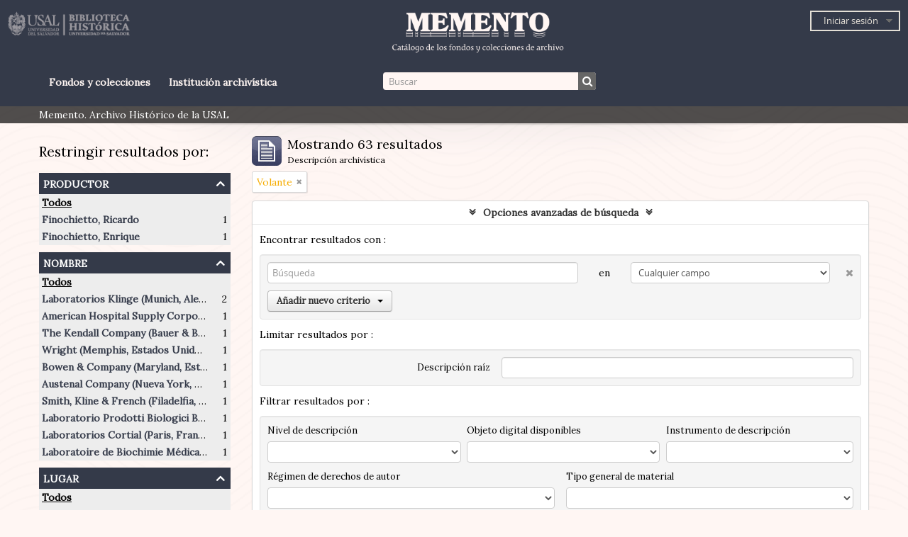

--- FILE ---
content_type: text/html; charset=utf-8
request_url: https://archivohistorico.usal.edu.ar/index.php/informationobject/browse?subjects=4995&sort=referenceCode&view=card&showAdvanced=1&topLod=0
body_size: 7244
content:
<!DOCTYPE html>
<html lang="es" dir="ltr">
  <head>
    <meta http-equiv="Content-Type" content="text/html; charset=utf-8" />
<meta http-equiv="X-Ua-Compatible" content="IE=edge,chrome=1" />
    <meta name="title" content="Archivo Histórico USAL" />
<meta name="description" content="Memento. Archivo Histórico de la USAL" />
<meta name="viewport" content="initial-scale=1.0, user-scalable=no" />
    <title>Archivo Histórico USAL</title>
    <link rel="shortcut icon" href="/favicon.ico"/>
    <link href="/plugins/sfDrupalPlugin/vendor/drupal/misc/ui/ui.all.css" media="screen" rel="stylesheet" type="text/css" />
<link media="all" href="/plugins/arRedbusPlugin/css/main.css" rel="stylesheet" type="text/css" />
            <script src="/vendor/jquery.js" type="text/javascript"></script>
<script src="/plugins/sfDrupalPlugin/vendor/drupal/misc/drupal.js" type="text/javascript"></script>
<script src="/vendor/yui/yahoo-dom-event/yahoo-dom-event.js" type="text/javascript"></script>
<script src="/vendor/yui/element/element-min.js" type="text/javascript"></script>
<script src="/vendor/yui/button/button-min.js" type="text/javascript"></script>
<script src="/vendor/yui/container/container_core-min.js" type="text/javascript"></script>
<script src="/vendor/yui/menu/menu-min.js" type="text/javascript"></script>
<script src="/vendor/modernizr.js" type="text/javascript"></script>
<script src="/vendor/jquery-ui.js" type="text/javascript"></script>
<script src="/vendor/jquery.ui.resizable.min.js" type="text/javascript"></script>
<script src="/vendor/jquery.expander.js" type="text/javascript"></script>
<script src="/vendor/jquery.masonry.js" type="text/javascript"></script>
<script src="/vendor/jquery.imagesloaded.js" type="text/javascript"></script>
<script src="/vendor/bootstrap/js/bootstrap.js" type="text/javascript"></script>
<script src="/vendor/URI.js" type="text/javascript"></script>
<script src="/vendor/meetselva/attrchange.js" type="text/javascript"></script>
<script src="/js/qubit.js" type="text/javascript"></script>
<script src="/js/treeView.js" type="text/javascript"></script>
<script src="/js/clipboard.js" type="text/javascript"></script>
<script src="/plugins/sfDrupalPlugin/vendor/drupal/misc/jquery.once.js" type="text/javascript"></script>
<script src="/plugins/sfDrupalPlugin/vendor/drupal/misc/ui/ui.datepicker.js" type="text/javascript"></script>
<script src="/vendor/yui/connection/connection-min.js" type="text/javascript"></script>
<script src="/vendor/yui/datasource/datasource-min.js" type="text/javascript"></script>
<script src="/vendor/yui/autocomplete/autocomplete-min.js" type="text/javascript"></script>
<script src="/js/autocomplete.js" type="text/javascript"></script>
<script src="/js/dominion.js" type="text/javascript"></script>
  <script type="text/javascript">
//<![CDATA[
jQuery.extend(Qubit, {"relativeUrlRoot":""});
//]]>
</script></head>
  <body class="yui-skin-sam informationobject browse">

    

<header id="top-bar">
<div id="nav-wraper">
      <a id="logo" rel="home" href="/index.php/" title=""><img alt="AtoM" src="/images/logo.png" /></a>  
    <a id="logo2" rel="home" href="/index.php/" title=""><img alt="AtoM" src="/images/logo2.png" /></a>
  <nav id="itemswraper">


  <div id="user-menu">

    <button class="top-item top-dropdown" data-toggle="dropdown" data-target="#" aria-expanded="false">Iniciar sesión</button>

    <div class="top-dropdown-container">

      <div class="top-dropdown-arrow">
        <div class="arrow"></div>
      </div>

      <div class="top-dropdown-header">
        <h2>¿Estás registrado?</h2>
      </div>

      <div class="top-dropdown-body">

        <form action="/index.php/user/login" method="post">
          <input type="hidden" name="next" value="https://archivohistorico.usal.edu.ar/index.php/informationobject/browse?subjects=4995&amp;sort=referenceCode&amp;view=card&amp;showAdvanced=1&amp;topLod=0" id="next" />
          <div class="form-item form-item-email">
  <label for="email">Correo electrónico <span class="form-required" title="This field is required.">*</span></label>
  <input type="text" name="email" id="email" />
  
</div>

          <div class="form-item form-item-password">
  <label for="password">Contraseña <span class="form-required" title="This field is required.">*</span></label>
  <input type="password" name="password" autocomplete="off" id="password" />
  
</div>

          <button type="submit">Iniciar sesión</button>

        </form>

      </div>

      <div class="top-dropdown-bottom"></div>

    </div>

  </div>


<div id="quick-links-menu" data-toggle="tooltip" data-title="Enlaces rápidos">

  <button class="top-item" data-toggle="dropdown" data-target="#" aria-expanded="false">Enlaces rápidos</button>

  <div class="top-dropdown-container">

    <div class="top-dropdown-arrow">
      <div class="arrow"></div>
    </div>

    <div class="top-dropdown-header">
      <h2>Enlaces rápidos</h2>
    </div>

    <div class="top-dropdown-body">
      <ul>
                              <li><a href="/index.php/" title="Inicio">Inicio</a></li>
                                        <li><a href="/index.php/about" title="Acerca">Acerca</a></li>
                                                                              </ul>
    </div>

    <div class="top-dropdown-bottom"></div>

  </div>

</div>


<div id="clipboard-menu" data-toggle="tooltip" data-title="Portapapeles" data-alert-message="Note: clipboard items unclipped in this page will be removed from the clipboard when the page is refreshed. You can re-select them now, or reload the page to remove them completely. Using the sort or print preview buttons will also cause a page reload - so anything currently deselected will be lost!">

  <button class="top-item" data-toggle="dropdown" data-target="#" aria-expanded="false">
    Portapapeles      </button>

  <div class="top-dropdown-container">

    <div class="top-dropdown-arrow">
      <div class="arrow"></div>
    </div>

    <div class="top-dropdown-header">
      <h2>Portapapeles</h2>
      <span id="count-block" data-information-object-label="Descripción archivística" data-actor-object-label="Registro de autoridad" data-repository-object-label="Institución archivística">
              </span>
    </div>

    <div class="top-dropdown-body">
      <ul>
        <li class="leaf" id="node_clearClipboard"><a href="/index.php/user/clipboardClear" title="Clear all selections">Clear all selections</a></li><li class="leaf" id="node_goToClipboard"><a href="/index.php/user/clipboard" title="Go to clipboard">Go to clipboard</a></li>      </ul>
    </div>

    <div class="top-dropdown-bottom"></div>

  </div>

</div>


</nav>
  </div>
  
 
<div id="bottom-nav-wraper">
  <div id="links">
    <div class="navlink"><a href="https://archivohistorico.usal.edu.ar/index.php/informationobject/browse"> Fondos y colecciones </a></div>
    <div class="navlink"><a href="https://archivohistorico.usal.edu.ar/index.php/repository/browse"> Institución archivística </a></div>

    </div>
  <div id="search-bar">

    <div id="search-form-wrapper" role="search">

  <h2>Búsqueda</h2>

  <form action="/index.php/informationobject/browse" data-autocomplete="/index.php/search/autocomplete" autocomplete="off">

    <input type="hidden" name="topLod" value="0"/>

          <input type="text" name="query" value="" placeholder="Buscar"/>
    
    <button><span>Búsqueda</span></button>

    <div id="search-realm" class="search-popover">

      
      <div class="search-realm-advanced">
        <a href="/index.php/informationobject/browse?showAdvanced=1&topLod=0">
          Búsqueda avanzada&nbsp;&raquo;
        </a>
      </div>

    </div>

  </form>

</div>

    
  </div>
  </div>
    
</header>

  <div id="site-slogan">
    <div class="container">
      <div class="row">
        <div class="span12">
          <span>Memento. Archivo Histórico de la USAL</span>
        </div>
      </div>
    </div>
  </div>


    
    <div id="wrapper" class="container" role="main">

      
        
      <div class="row">

        <div class="span3">

          <div id="sidebar">

            
    <section id="facets">

      <div class="visible-phone facets-header">
        <a class="x-btn btn-wide">
          <i class="fa fa-filter"></i>
          Filtros        </a>
      </div>

      <div class="content">

        
        <h2>Restringir resultados por:</h2>

        
        
        
        
      <section class="facet">
  
    <div class="facet-header">
              <h3><a href="#" aria-expanded="false">Productor</a></h3>
          </div>

    <div class="facet-body" id="#facet-names">

      
      <ul>

                  <li class="active">
                  <a title="" href="/index.php/informationobject/browse?subjects=4995&amp;sort=referenceCode&amp;view=card&amp;showAdvanced=1&amp;topLod=0">Todos</a>          </li>

                  <li >
            <a title="" href="/index.php/informationobject/browse?creators=749&amp;subjects=4995&amp;sort=referenceCode&amp;view=card&amp;showAdvanced=1&amp;topLod=0">Finochietto, Ricardo<span>, 1 resultados</span></a>            <span class="facet-count" aria-hidden="true">1</span>
          </li>
                  <li >
            <a title="" href="/index.php/informationobject/browse?creators=748&amp;subjects=4995&amp;sort=referenceCode&amp;view=card&amp;showAdvanced=1&amp;topLod=0">Finochietto, Enrique<span>, 1 resultados</span></a>            <span class="facet-count" aria-hidden="true">1</span>
          </li>
        
      </ul>

    </div>

  </section>


        
      <section class="facet">
  
    <div class="facet-header">
              <h3><a href="#" aria-expanded="false">Nombre</a></h3>
          </div>

    <div class="facet-body" id="#facet-names">

      
      <ul>

                  <li class="active">
                  <a title="" href="/index.php/informationobject/browse?subjects=4995&amp;sort=referenceCode&amp;view=card&amp;showAdvanced=1&amp;topLod=0">Todos</a>          </li>

                  <li >
            <a title="" href="/index.php/informationobject/browse?names=6747&amp;subjects=4995&amp;sort=referenceCode&amp;view=card&amp;showAdvanced=1&amp;topLod=0">Laboratorios Klinge (Munich, Alemania)<span>, 2 resultados</span></a>            <span class="facet-count" aria-hidden="true">2</span>
          </li>
                  <li >
            <a title="" href="/index.php/informationobject/browse?names=7066&amp;subjects=4995&amp;sort=referenceCode&amp;view=card&amp;showAdvanced=1&amp;topLod=0">American Hospital Supply Corporation (Chicago, Estados Unidos)<span>, 1 resultados</span></a>            <span class="facet-count" aria-hidden="true">1</span>
          </li>
                  <li >
            <a title="" href="/index.php/informationobject/browse?names=7054&amp;subjects=4995&amp;sort=referenceCode&amp;view=card&amp;showAdvanced=1&amp;topLod=0">The Kendall Company (Bauer &amp; Black division)<span>, 1 resultados</span></a>            <span class="facet-count" aria-hidden="true">1</span>
          </li>
                  <li >
            <a title="" href="/index.php/informationobject/browse?names=7053&amp;subjects=4995&amp;sort=referenceCode&amp;view=card&amp;showAdvanced=1&amp;topLod=0">Wright (Memphis, Estados Unidos)<span>, 1 resultados</span></a>            <span class="facet-count" aria-hidden="true">1</span>
          </li>
                  <li >
            <a title="" href="/index.php/informationobject/browse?names=7039&amp;subjects=4995&amp;sort=referenceCode&amp;view=card&amp;showAdvanced=1&amp;topLod=0">Bowen &amp; Company (Maryland, Estados Unidos)<span>, 1 resultados</span></a>            <span class="facet-count" aria-hidden="true">1</span>
          </li>
                  <li >
            <a title="" href="/index.php/informationobject/browse?names=7038&amp;subjects=4995&amp;sort=referenceCode&amp;view=card&amp;showAdvanced=1&amp;topLod=0">Austenal Company (Nueva York, Estados Unidos)<span>, 1 resultados</span></a>            <span class="facet-count" aria-hidden="true">1</span>
          </li>
                  <li >
            <a title="" href="/index.php/informationobject/browse?names=7026&amp;subjects=4995&amp;sort=referenceCode&amp;view=card&amp;showAdvanced=1&amp;topLod=0">Smith, Kline &amp; French (Filadelfia, Estados Unidos)<span>, 1 resultados</span></a>            <span class="facet-count" aria-hidden="true">1</span>
          </li>
                  <li >
            <a title="" href="/index.php/informationobject/browse?names=7014&amp;subjects=4995&amp;sort=referenceCode&amp;view=card&amp;showAdvanced=1&amp;topLod=0">Laboratorio Prodotti Biologici Braglia (Milán, Italia)<span>, 1 resultados</span></a>            <span class="facet-count" aria-hidden="true">1</span>
          </li>
                  <li >
            <a title="" href="/index.php/informationobject/browse?names=6974&amp;subjects=4995&amp;sort=referenceCode&amp;view=card&amp;showAdvanced=1&amp;topLod=0">Laboratorios Cortial (Paris, Francia)<span>, 1 resultados</span></a>            <span class="facet-count" aria-hidden="true">1</span>
          </li>
                  <li >
            <a title="" href="/index.php/informationobject/browse?names=6963&amp;subjects=4995&amp;sort=referenceCode&amp;view=card&amp;showAdvanced=1&amp;topLod=0">Laboratoire de Biochimie Médicale (Paris, Francia)<span>, 1 resultados</span></a>            <span class="facet-count" aria-hidden="true">1</span>
          </li>
        
      </ul>

    </div>

  </section>


        
      <section class="facet">
  
    <div class="facet-header">
              <h3><a href="#" aria-expanded="false">Lugar</a></h3>
          </div>

    <div class="facet-body" id="#facet-places">

      
      <ul>

                  <li class="active">
                  <a title="" href="/index.php/informationobject/browse?subjects=4995&amp;sort=referenceCode&amp;view=card&amp;showAdvanced=1&amp;topLod=0">Todos</a>          </li>

                  <li >
            <a title="" href="/index.php/informationobject/browse?places=326&amp;subjects=4995&amp;sort=referenceCode&amp;view=card&amp;showAdvanced=1&amp;topLod=0">Buenos Aires (Argentina)<span>, 18 resultados</span></a>            <span class="facet-count" aria-hidden="true">18</span>
          </li>
                  <li >
            <a title="" href="/index.php/informationobject/browse?places=1084&amp;subjects=4995&amp;sort=referenceCode&amp;view=card&amp;showAdvanced=1&amp;topLod=0">París (Francia)<span>, 13 resultados</span></a>            <span class="facet-count" aria-hidden="true">13</span>
          </li>
                  <li >
            <a title="" href="/index.php/informationobject/browse?places=531&amp;subjects=4995&amp;sort=referenceCode&amp;view=card&amp;showAdvanced=1&amp;topLod=0">Nueva York (Estados Unidos)<span>, 3 resultados</span></a>            <span class="facet-count" aria-hidden="true">3</span>
          </li>
                  <li >
            <a title="" href="/index.php/informationobject/browse?places=6746&amp;subjects=4995&amp;sort=referenceCode&amp;view=card&amp;showAdvanced=1&amp;topLod=0">Munich (Alemania)<span>, 2 resultados</span></a>            <span class="facet-count" aria-hidden="true">2</span>
          </li>
                  <li >
            <a title="" href="/index.php/informationobject/browse?places=4390&amp;subjects=4995&amp;sort=referenceCode&amp;view=card&amp;showAdvanced=1&amp;topLod=0">Berlin (Alemania)<span>, 2 resultados</span></a>            <span class="facet-count" aria-hidden="true">2</span>
          </li>
                  <li >
            <a title="" href="/index.php/informationobject/browse?places=7037&amp;subjects=4995&amp;sort=referenceCode&amp;view=card&amp;showAdvanced=1&amp;topLod=0">Maryland (Estados Unidos)<span>, 1 resultados</span></a>            <span class="facet-count" aria-hidden="true">1</span>
          </li>
                  <li >
            <a title="" href="/index.php/informationobject/browse?places=6930&amp;subjects=4995&amp;sort=referenceCode&amp;view=card&amp;showAdvanced=1&amp;topLod=0">Angulema (Francia)<span>, 1 resultados</span></a>            <span class="facet-count" aria-hidden="true">1</span>
          </li>
                  <li >
            <a title="" href="/index.php/informationobject/browse?places=6793&amp;subjects=4995&amp;sort=referenceCode&amp;view=card&amp;showAdvanced=1&amp;topLod=0">Ludwigshafen am Rhein (Alemania)<span>, 1 resultados</span></a>            <span class="facet-count" aria-hidden="true">1</span>
          </li>
                  <li >
            <a title="" href="/index.php/informationobject/browse?places=6674&amp;subjects=4995&amp;sort=referenceCode&amp;view=card&amp;showAdvanced=1&amp;topLod=0">Darmstadt (Hesse, Alemania)<span>, 1 resultados</span></a>            <span class="facet-count" aria-hidden="true">1</span>
          </li>
                  <li >
            <a title="" href="/index.php/informationobject/browse?places=6420&amp;subjects=4995&amp;sort=referenceCode&amp;view=card&amp;showAdvanced=1&amp;topLod=0">Santa Fe (Argentina)<span>, 1 resultados</span></a>            <span class="facet-count" aria-hidden="true">1</span>
          </li>
        
      </ul>

    </div>

  </section>


        
      <section class="facet open">
  
    <div class="facet-header">
              <h3><a href="#" aria-expanded="true">Materia</a></h3>
          </div>

    <div class="facet-body" id="#facet-subjects">

      
      <ul>

                  <li>
                  <a title="" href="/index.php/informationobject/browse?sort=referenceCode&amp;view=card&amp;showAdvanced=1&amp;topLod=0">Todos</a>          </li>

                  <li class="active">
            <a title="" href="/index.php/informationobject/browse?subjects=&amp;sort=referenceCode&amp;view=card&amp;showAdvanced=1&amp;topLod=0">Volante<span>, 63 resultados</span></a>            <span class="facet-count" aria-hidden="true">63</span>
          </li>
                  <li >
            <a title="" href="/index.php/informationobject/browse?subjects=4995%2C802&amp;sort=referenceCode&amp;view=card&amp;showAdvanced=1&amp;topLod=0">Medicina<span>, 62 resultados</span></a>            <span class="facet-count" aria-hidden="true">62</span>
          </li>
                  <li >
            <a title="" href="/index.php/informationobject/browse?subjects=4995%2C6037&amp;sort=referenceCode&amp;view=card&amp;showAdvanced=1&amp;topLod=0">Medicamento<span>, 54 resultados</span></a>            <span class="facet-count" aria-hidden="true">54</span>
          </li>
                  <li >
            <a title="" href="/index.php/informationobject/browse?subjects=4995%2C5847&amp;sort=referenceCode&amp;view=card&amp;showAdvanced=1&amp;topLod=0">Ortopedia<span>, 2 resultados</span></a>            <span class="facet-count" aria-hidden="true">2</span>
          </li>
                  <li >
            <a title="" href="/index.php/informationobject/browse?subjects=4995%2C2132&amp;sort=referenceCode&amp;view=card&amp;showAdvanced=1&amp;topLod=0">Instrumental quirúrgico<span>, 2 resultados</span></a>            <span class="facet-count" aria-hidden="true">2</span>
          </li>
                  <li >
            <a title="" href="/index.php/informationobject/browse?subjects=4995%2C5846&amp;sort=referenceCode&amp;view=card&amp;showAdvanced=1&amp;topLod=0">Órtesis<span>, 1 resultados</span></a>            <span class="facet-count" aria-hidden="true">1</span>
          </li>
                  <li >
            <a title="" href="/index.php/informationobject/browse?subjects=4995%2C5000&amp;sort=referenceCode&amp;view=card&amp;showAdvanced=1&amp;topLod=0">Boletín<span>, 1 resultados</span></a>            <span class="facet-count" aria-hidden="true">1</span>
          </li>
                  <li >
            <a title="" href="/index.php/informationobject/browse?subjects=4995%2C4999&amp;sort=referenceCode&amp;view=card&amp;showAdvanced=1&amp;topLod=0">Revista<span>, 1 resultados</span></a>            <span class="facet-count" aria-hidden="true">1</span>
          </li>
                  <li >
            <a title="" href="/index.php/informationobject/browse?subjects=4995%2C4998&amp;sort=referenceCode&amp;view=card&amp;showAdvanced=1&amp;topLod=0">Artículo<span>, 1 resultados</span></a>            <span class="facet-count" aria-hidden="true">1</span>
          </li>
                  <li >
            <a title="" href="/index.php/informationobject/browse?subjects=4995%2C4997&amp;sort=referenceCode&amp;view=card&amp;showAdvanced=1&amp;topLod=0">Catálogo<span>, 1 resultados</span></a>            <span class="facet-count" aria-hidden="true">1</span>
          </li>
        
      </ul>

    </div>

  </section>


        
        
      <section class="facet">
  
    <div class="facet-header">
              <h3><a href="#" aria-expanded="false">Nivel de descripción</a></h3>
          </div>

    <div class="facet-body" id="#facet-levelOfDescription">

      
      <ul>

                  <li class="active">
                  <a title="" href="/index.php/informationobject/browse?subjects=4995&amp;sort=referenceCode&amp;view=card&amp;showAdvanced=1&amp;topLod=0">Todos</a>          </li>

                  <li >
            <a title="" href="/index.php/informationobject/browse?levels=200&amp;subjects=4995&amp;sort=referenceCode&amp;view=card&amp;showAdvanced=1&amp;topLod=0">Unidad doc. simple<span>, 61 resultados</span></a>            <span class="facet-count" aria-hidden="true">61</span>
          </li>
                  <li >
            <a title="" href="/index.php/informationobject/browse?levels=198&amp;subjects=4995&amp;sort=referenceCode&amp;view=card&amp;showAdvanced=1&amp;topLod=0">Subserie<span>, 1 resultados</span></a>            <span class="facet-count" aria-hidden="true">1</span>
          </li>
                  <li >
            <a title="" href="/index.php/informationobject/browse?levels=197&amp;subjects=4995&amp;sort=referenceCode&amp;view=card&amp;showAdvanced=1&amp;topLod=0">Serie<span>, 1 resultados</span></a>            <span class="facet-count" aria-hidden="true">1</span>
          </li>
        
      </ul>

    </div>

  </section>


        
      </div>

    </section>

  
          </div>

        </div>

        <div class="span9">

          <div id="main-column">

              
  <div class="multiline-header">
    <img alt="" src="/images/icons-large/icon-archival.png" />    <h1 aria-describedby="results-label">
              Mostrando 63 resultados          </h1>
    <span class="sub" id="results-label">Descripción archivística</span>
  </div>

            
  <section class="header-options">

    
    
    
    
    
    
          <span class="search-filter">
        Volante                        <a href="/index.php/informationobject/browse?sort=referenceCode&view=card&showAdvanced=1&topLod=0" class="remove-filter"><i class="fa fa-times"></i></a>
      </span>
    
    
    
    
    
    
    
    
    
  </section>


            
  <section class="advanced-search-section">

  <a href="#" class="advanced-search-toggle open" aria-expanded="true">Opciones avanzadas de búsqueda</a>

  <div class="advanced-search animateNicely" >

    <form name="advanced-search-form" method="get" action="/index.php/informationobject/browse">
      <input type="hidden" name="showAdvanced" value="1"/>

              <input type="hidden" name="subjects" value="4995"/>
              <input type="hidden" name="sort" value="referenceCode"/>
              <input type="hidden" name="view" value="card"/>
      
      <p>Encontrar resultados con :</p>

      <div class="criteria">

        
          
        
        
        <div class="criterion">

          <select class="boolean" name="so0">
            <option value="and">y</option>
            <option value="or">o</option>
            <option value="not">no</option>
          </select>

          <input class="query" type="text" placeholder="Búsqueda" name="sq0"/>

          <span>en</span>

          <select class="field" name="sf0">
            <option value="">Cualquier campo</option>
            <option value="title">Título</option>
                          <option value="archivalHistory">Historia archivística</option>
                        <option value="scopeAndContent">Alcance y contenido</option>
            <option value="extentAndMedium">Volumen y soporte</option>
            <option value="subject">Puntos de acceso por materia</option>
            <option value="name">Puntos de acceso por autoridad</option>
            <option value="place">Puntos de acceso por lugar</option>
            <option value="genre">Tipo de puntos de acceso</option>
            <option value="identifier">Identificador</option>
            <option value="referenceCode">Código de referencia</option>
            <option value="digitalObjectTranscript">Digital object text</option>
            <option value="findingAidTranscript">Finding aid text</option>
            <option value="allExceptFindingAidTranscript">Any field except finding aid text</option>
          </select>

          <a href="#" class="delete-criterion"><i class="fa fa-times"></i></a>

        </div>

        <div class="add-new-criteria">
          <div class="btn-group">
            <a class="btn dropdown-toggle" data-toggle="dropdown" href="#">
              Añadir nuevo criterio<span class="caret"></span>
            </a>
            <ul class="dropdown-menu">
              <li><a href="#" id="add-criterion-and">Y</a></li>
              <li><a href="#" id="add-criterion-or">O</a></li>
              <li><a href="#" id="add-criterion-not">No</a></li>
            </ul>
          </div>
        </div>

      </div>

      <p>Limitar resultados por :</p>

      <div class="criteria">

        
        <div class="filter-row">
          <div class="filter">
            <label for="collection">Descripción raíz</label>            <select name="collection" class="form-autocomplete" id="collection">

</select>            <input class="list" type="hidden" value="/index.php/informationobject/autocomplete?parent=1&filterDrafts=1"/>
          </div>
        </div>

      </div>

      <p>Filtrar resultados por :</p>

      <div class="criteria">

        <div class="filter-row triple">

          <div class="filter-left">
            <div class="form-item form-item-levels">
  <label for="levels">Nivel de descripción</label>
  <select name="levels" id="levels">
<option value="" selected="selected"></option>
<option value="196">Colección</option>
<option value="194">Fondo</option>
<option value="3753">Part</option>
<option value="3748">Sección</option>
<option value="197">Serie</option>
<option value="195">Subfondo</option>
<option value="198">Subserie</option>
<option value="199">Unid doc. comp.</option>
<option value="200">Unidad doc. simple</option>
</select>
  
</div>
          </div>

          <div class="filter-center">
            <div class="form-item form-item-onlyMedia">
  <label for="onlyMedia">Objeto digital disponibles</label>
  <select name="onlyMedia" id="onlyMedia">
<option value="" selected="selected"></option>
<option value="1">Sí</option>
<option value="0">No</option>
</select>
  
</div>
          </div>

          <div class="filter-right">
            <div class="form-item form-item-findingAidStatus">
  <label for="findingAidStatus">Instrumento de descripción</label>
  <select name="findingAidStatus" id="findingAidStatus">
<option value="" selected="selected"></option>
<option value="yes">Sí</option>
<option value="no">No</option>
<option value="generated">Generated</option>
<option value="uploaded">Cargado</option>
</select>
  
</div>
          </div>

        </div>

                
                  <div class="filter-row">

                          <div class="filter-left">
                <div class="form-item form-item-copyrightStatus">
  <label for="copyrightStatus">Régimen de derechos de autor</label>
  <select name="copyrightStatus" id="copyrightStatus">
<option value="" selected="selected"></option>
<option value="308">Bajo derechos de autor</option>
<option value="310">Desconocido</option>
<option value="309">Dominio público</option>
</select>
  
</div>
              </div>
            
                          <div class="filter-right">
                <div class="form-item form-item-materialType">
  <label for="materialType">Tipo general de material</label>
  <select name="materialType" id="materialType">
<option value="" selected="selected"></option>
<option value="234">Dibujo arquitectónico</option>
<option value="242">Dibujo técnico</option>
<option value="240">Documento filatélico</option>
<option value="243">Documento textual</option>
<option value="235">Material cartográfico</option>
<option value="236">Material gráfico</option>
<option value="237">Moviendo imágenes</option>
<option value="239">Objeto</option>
<option value="241">Registro sonoro</option>
<option value="238">Soportes múltiples</option>
</select>
  
</div>
              </div>
            
          </div>
        
        <div class="filter-row">

          <div class="lod-filter">
            <label>
              <input type="radio" name="topLod" value="1" >
              Descripciones de máximo nivel            </label>
            <label>
              <input type="radio" name="topLod" value="0" checked>
              Todas las descripciones            </label>
          </div>

        </div>

      </div>

      <p>Filtrar por rango de fecha :</p>

      <div class="criteria">

        <div class="filter-row">

          <div class="start-date">
            <div class="form-item form-item-startDate">
  <label for="startDate">Inicio</label>
  <input placeholder="YYYY-MM-DD" type="text" name="startDate" id="startDate" />
  
</div>
          </div>

          <div class="end-date">
            <div class="form-item form-item-endDate">
  <label for="endDate">Fin</label>
  <input placeholder="YYYY-MM-DD" type="text" name="endDate" id="endDate" />
  
</div>
          </div>

          <div class="date-type">
            <label>
              <input type="radio" name="rangeType" value="inclusive" checked>
              Superposición            </label>
            <label>
              <input type="radio" name="rangeType" value="exact" >
              Exacto            </label>
          </div>

          <a href="#" class="date-range-help-icon" aria-expanded="false"><i class="fa fa-question-circle"></i></a>

        </div>

        <div class="alert alert-info date-range-help animateNicely">
          Use these options to specify how the date range returns results. "Exact" means that the start and end dates of descriptions returned must fall entirely within the date range entered. "Overlapping" means that any description whose start or end dates touch or overlap the target date range will be returned.        </div>

      </div>

      <section class="actions">
        <input type="submit" class="c-btn c-btn-submit" value="Búsqueda"/>
        <input type="button" class="reset c-btn c-btn-delete" value="Reiniciar"/>
      </section>

    </form>

  </div>

</section>

  
    <section class="browse-options">
      <a  href="/index.php/informationobject/browse?subjects=4995&sort=referenceCode&view=card&showAdvanced=1&topLod=0&media=print">
  <i class="fa fa-print"></i>
  Imprimir vista previa</a>

      
      <span>
        <span class="view-header-label">Ver :</span>

<div class="btn-group">
  <a class="btn fa fa-th-large active" href="/index.php/informationobject/browse?view=card&amp;subjects=4995&amp;sort=referenceCode&amp;showAdvanced=1&amp;topLod=0" title=" "> </a>
  <a class="btn fa fa-list " href="/index.php/informationobject/browse?view=table&amp;subjects=4995&amp;sort=referenceCode&amp;showAdvanced=1&amp;topLod=0" title=" "> </a></div>
      </span>

      <div id="sort-header">
  <div class="sort-options">

    <label>Ordenar por:</label>

    <div class="dropdown">

      <div class="dropdown-selected">
                                  <span>Código de referencia</span>
                  
      </div>

      <ul class="dropdown-options">

        <span class="pointer"></span>

                  <li>
                        <a href="/index.php/informationobject/browse?sort=lastUpdated&subjects=4995&view=card&showAdvanced=1&topLod=0" data-order="lastUpdated">
              <span>Más reciente</span>
            </a>
          </li>
                  <li>
                        <a href="/index.php/informationobject/browse?sort=alphabetic&subjects=4995&view=card&showAdvanced=1&topLod=0" data-order="alphabetic">
              <span>Alfabético</span>
            </a>
          </li>
                  <li>
                        <a href="/index.php/informationobject/browse?sort=relevance&subjects=4995&view=card&showAdvanced=1&topLod=0" data-order="relevance">
              <span>Relevancia</span>
            </a>
          </li>
                  <li>
                        <a href="/index.php/informationobject/browse?sort=identifier&subjects=4995&view=card&showAdvanced=1&topLod=0" data-order="identifier">
              <span>Identificador</span>
            </a>
          </li>
                  <li>
                        <a href="/index.php/informationobject/browse?sort=startDate&subjects=4995&view=card&showAdvanced=1&topLod=0" data-order="startDate">
              <span>Fecha de inicio</span>
            </a>
          </li>
                  <li>
                        <a href="/index.php/informationobject/browse?sort=endDate&subjects=4995&view=card&showAdvanced=1&topLod=0" data-order="endDate">
              <span>Fecha final</span>
            </a>
          </li>
              </ul>
    </div>
  </div>
</div>
    </section>

    <div id="content" class="browse-content">
              <div class="search-result media-summary">
          <p>
            61 resultados con objetos digitales                                    <a href="/index.php/informationobject/browse?subjects=4995&sort=referenceCode&view=card&showAdvanced=1&topLod=0&onlyMedia=1">
              <i class="fa fa-search"></i>
              Muestra los resultados con objetos digitales            </a>
          </p>
        </div>
      
              <section class="masonry browse-masonry">

          
          <div class="brick brick-only-text">
    
      <a href="/index.php/publicaciones">
        
          <h4>Documentos publicados</h4>

              </a>

      <div class="bottom">
        <button class="clipboard repository-or-digital-obj-browse"
  data-clipboard-url="/index.php/user/clipboardToggleSlug"
  data-clipboard-slug="publicaciones"
  data-toggle="tooltip"  data-title="Añadir al portapapeles"
  data-alt-title="Eliminar del portapapeles">
  Añadir al portapapeles</button>
Documentos publicados      </div>
    </div>
          
          <div class="brick brick-only-text">
    
      <a href="/index.php/volantes">
        
          <h4>Volante</h4>

              </a>

      <div class="bottom">
        <button class="clipboard repository-or-digital-obj-browse"
  data-clipboard-url="/index.php/user/clipboardToggleSlug"
  data-clipboard-slug="volantes"
  data-toggle="tooltip"  data-title="Añadir al portapapeles"
  data-alt-title="Eliminar del portapapeles">
  Añadir al portapapeles</button>
Volante      </div>
    </div>
          
          <div class="brick">
    
      <a href="/index.php/volante-1">
        
          <a href="/index.php/volante-1" title=""><img alt="Volante 1" src="/uploads/r/universidad-del-salvador-biblioteca-central-ricardo-furlong/5/7/d/57d339fdbc161fc653fda5cb986615e5b397c1ecbfb871ea3e359f55ed47d74a/Fintto-S5-5_142.jpg" /></a>
              </a>

      <div class="bottom">
        <button class="clipboard repository-or-digital-obj-browse"
  data-clipboard-url="/index.php/user/clipboardToggleSlug"
  data-clipboard-slug="volante-1"
  data-toggle="tooltip"  data-title="Añadir al portapapeles"
  data-alt-title="Eliminar del portapapeles">
  Añadir al portapapeles</button>
Volante 1      </div>
    </div>
          
          <div class="brick">
    
      <a href="/index.php/volante-10">
        
          <a href="/index.php/volante-10" title=""><img alt="Volante 10" src="/uploads/r/universidad-del-salvador-biblioteca-central-ricardo-furlong/5/b/d/5bd902fd1975083ff8991cba0e45698b5823886de03819f331288a09cc444708/Fintto-S5-5_142.jpg" /></a>
              </a>

      <div class="bottom">
        <button class="clipboard repository-or-digital-obj-browse"
  data-clipboard-url="/index.php/user/clipboardToggleSlug"
  data-clipboard-slug="volante-10"
  data-toggle="tooltip"  data-title="Añadir al portapapeles"
  data-alt-title="Eliminar del portapapeles">
  Añadir al portapapeles</button>
Volante 10      </div>
    </div>
          
          <div class="brick">
    
      <a href="/index.php/volante-11">
        
          <a href="/index.php/volante-11" title=""><img alt="Volante 11" src="/uploads/r/universidad-del-salvador-biblioteca-central-ricardo-furlong/5/8/6/5867af6c7b9ee843b4c25265050ae2d00569dc760c473f2fe4663d9064b57697/Fintto-S5-5_142.jpg" /></a>
              </a>

      <div class="bottom">
        <button class="clipboard repository-or-digital-obj-browse"
  data-clipboard-url="/index.php/user/clipboardToggleSlug"
  data-clipboard-slug="volante-11"
  data-toggle="tooltip"  data-title="Añadir al portapapeles"
  data-alt-title="Eliminar del portapapeles">
  Añadir al portapapeles</button>
Volante 11      </div>
    </div>
          
          <div class="brick">
    
      <a href="/index.php/volante-12">
        
          <a href="/index.php/volante-12" title=""><img alt="Volante 12" src="/uploads/r/universidad-del-salvador-biblioteca-central-ricardo-furlong/5/b/b/5bbced5670775aaec3196bc18adfe0beeddc4db05880931e94ec207327250e6f/Fintto-S5-5_142.jpg" /></a>
              </a>

      <div class="bottom">
        <button class="clipboard repository-or-digital-obj-browse"
  data-clipboard-url="/index.php/user/clipboardToggleSlug"
  data-clipboard-slug="volante-12"
  data-toggle="tooltip"  data-title="Añadir al portapapeles"
  data-alt-title="Eliminar del portapapeles">
  Añadir al portapapeles</button>
Volante 12      </div>
    </div>
          
          <div class="brick">
    
      <a href="/index.php/volante-13">
        
          <a href="/index.php/volante-13" title=""><img alt="Volante 13" src="/uploads/r/universidad-del-salvador-biblioteca-central-ricardo-furlong/3/d/7/3d7dfc397e362aa96b2eb23849399e69c5248f1a12f1f80ca4eb98785e0699e5/Fintto-S5-5_142.jpg" /></a>
              </a>

      <div class="bottom">
        <button class="clipboard repository-or-digital-obj-browse"
  data-clipboard-url="/index.php/user/clipboardToggleSlug"
  data-clipboard-slug="volante-13"
  data-toggle="tooltip"  data-title="Añadir al portapapeles"
  data-alt-title="Eliminar del portapapeles">
  Añadir al portapapeles</button>
Volante 13      </div>
    </div>
          
          <div class="brick">
    
      <a href="/index.php/volante-14">
        
          <a href="/index.php/volante-14" title=""><img alt="Volante 14" src="/uploads/r/universidad-del-salvador-biblioteca-central-ricardo-furlong/6/5/6/656a7ee5f1b2f32cf1a32e8305f821af64b2acae6eb97aaa89b2bc0db2661d99/Fintto-S5-5_142.jpg" /></a>
              </a>

      <div class="bottom">
        <button class="clipboard repository-or-digital-obj-browse"
  data-clipboard-url="/index.php/user/clipboardToggleSlug"
  data-clipboard-slug="volante-14"
  data-toggle="tooltip"  data-title="Añadir al portapapeles"
  data-alt-title="Eliminar del portapapeles">
  Añadir al portapapeles</button>
Volante 14      </div>
    </div>
          
          <div class="brick">
    
      <a href="/index.php/volante-15">
        
          <a href="/index.php/volante-15" title=""><img alt="Volante 15" src="/uploads/r/universidad-del-salvador-biblioteca-central-ricardo-furlong/c/d/9/cd956d6f6d5df7dc8114d52d090962331dde03240326102bc0baa2bc33071553/Fintto-S5-5_142.jpg" /></a>
              </a>

      <div class="bottom">
        <button class="clipboard repository-or-digital-obj-browse"
  data-clipboard-url="/index.php/user/clipboardToggleSlug"
  data-clipboard-slug="volante-15"
  data-toggle="tooltip"  data-title="Añadir al portapapeles"
  data-alt-title="Eliminar del portapapeles">
  Añadir al portapapeles</button>
Volante 15      </div>
    </div>
          
          <div class="brick">
    
      <a href="/index.php/volante-16">
        
          <a href="/index.php/volante-16" title=""><img alt="Volante 16" src="/uploads/r/universidad-del-salvador-biblioteca-central-ricardo-furlong/4/c/e/4ce800d05fa5922319e32762bb111680a84695d1a16f9935af2a077869b004e2/Fintto-S5-5_142.jpg" /></a>
              </a>

      <div class="bottom">
        <button class="clipboard repository-or-digital-obj-browse"
  data-clipboard-url="/index.php/user/clipboardToggleSlug"
  data-clipboard-slug="volante-16"
  data-toggle="tooltip"  data-title="Añadir al portapapeles"
  data-alt-title="Eliminar del portapapeles">
  Añadir al portapapeles</button>
Volante 16      </div>
    </div>
  
</section>
          </div>

  

                
  <section>

    <div class="result-count">
              Resultados 1 a 10 de 63          </div>

    <div class="visible-phone">
      <div class="pager">
        <ul>

          
                      <li class="next">
              <a href="/index.php/informationobject/browse?page=2&amp;subjects=4995&amp;sort=referenceCode&amp;view=card&amp;showAdvanced=1&amp;topLod=0" title="Siguiente &raquo;">Siguiente &raquo;</a>            </li>
          
        </ul>
      </div>
    </div>

    <div class="hidden-phone">
      <div class="pagination pagination-centered">
        <ul>

          
          
          
            
                              <li class="active"><span>1</span></li>
              
                              
            
                          <li><a title="Ir a la página 2" href="/index.php/informationobject/browse?page=2&amp;subjects=4995&amp;sort=referenceCode&amp;view=card&amp;showAdvanced=1&amp;topLod=0">2</a></li>
            
          
            
                          <li><a title="Ir a la página 3" href="/index.php/informationobject/browse?page=3&amp;subjects=4995&amp;sort=referenceCode&amp;view=card&amp;showAdvanced=1&amp;topLod=0">3</a></li>
            
          
            
                          <li><a title="Ir a la página 4" href="/index.php/informationobject/browse?page=4&amp;subjects=4995&amp;sort=referenceCode&amp;view=card&amp;showAdvanced=1&amp;topLod=0">4</a></li>
            
          
            
                          <li><a title="Ir a la página 5" href="/index.php/informationobject/browse?page=5&amp;subjects=4995&amp;sort=referenceCode&amp;view=card&amp;showAdvanced=1&amp;topLod=0">5</a></li>
            
          
            
                          <li><a title="Ir a la página 6" href="/index.php/informationobject/browse?page=6&amp;subjects=4995&amp;sort=referenceCode&amp;view=card&amp;showAdvanced=1&amp;topLod=0">6</a></li>
            
          
            
                          <li><a title="Ir a la página 7" href="/index.php/informationobject/browse?page=7&amp;subjects=4995&amp;sort=referenceCode&amp;view=card&amp;showAdvanced=1&amp;topLod=0">7</a></li>
            
          
                      <li class="dots"><span>...</span></li>
            <li class="last">
              <a href="/index.php/informationobject/browse?page=7&amp;subjects=4995&amp;sort=referenceCode&amp;view=card&amp;showAdvanced=1&amp;topLod=0" title="7">7</a>            </li>
          
                      <li class="next">
              <a href="/index.php/informationobject/browse?page=2&amp;subjects=4995&amp;sort=referenceCode&amp;view=card&amp;showAdvanced=1&amp;topLod=0" title="Siguiente &raquo;">Siguiente &raquo;</a>            </li>
          
        </ul>
      </div>
    </div>

  </section>

  
          </div>

        </div>

      </div>

    </div>

    
    <footer>

 
  
  <div id="footwraper">
  <div id="contact">
    <p class="contact"> Av. Córdoba 1601 - 2º piso, CABA</p>
    <p class="contact">(54-11) 6074-0390 - interno 3269</p>
    <p class="contact">bibliotecahistorica@usal.edu.ar</p>
  </div>
  <a id="logo3" rel="home" href="/index.php/" title=""><img alt="AtoM" src="/images/logo3.png" /></a>  <div id="blank">
    <p></p>
  </div>
 
 </div>
  
  
  
</footer>


  </body>
</html>
